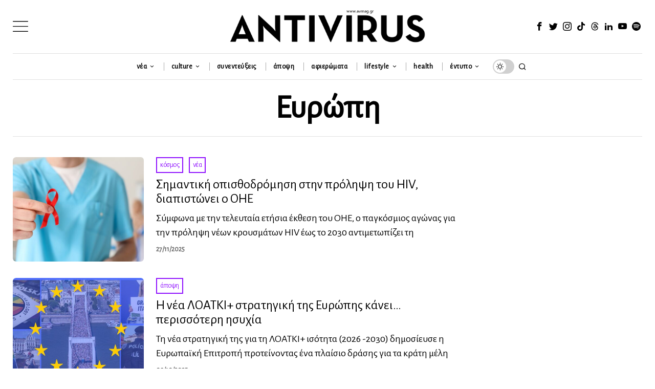

--- FILE ---
content_type: text/html; charset=utf-8
request_url: https://www.google.com/recaptcha/api2/anchor?ar=1&k=6LeONPcUAAAAAC0h6ewPTYhybRcvbjR3KC8A_vWX&co=aHR0cHM6Ly9hdm1hZy5ncjo0NDM.&hl=en&v=PoyoqOPhxBO7pBk68S4YbpHZ&size=invisible&anchor-ms=20000&execute-ms=30000&cb=ut5q1x74dlof
body_size: 48738
content:
<!DOCTYPE HTML><html dir="ltr" lang="en"><head><meta http-equiv="Content-Type" content="text/html; charset=UTF-8">
<meta http-equiv="X-UA-Compatible" content="IE=edge">
<title>reCAPTCHA</title>
<style type="text/css">
/* cyrillic-ext */
@font-face {
  font-family: 'Roboto';
  font-style: normal;
  font-weight: 400;
  font-stretch: 100%;
  src: url(//fonts.gstatic.com/s/roboto/v48/KFO7CnqEu92Fr1ME7kSn66aGLdTylUAMa3GUBHMdazTgWw.woff2) format('woff2');
  unicode-range: U+0460-052F, U+1C80-1C8A, U+20B4, U+2DE0-2DFF, U+A640-A69F, U+FE2E-FE2F;
}
/* cyrillic */
@font-face {
  font-family: 'Roboto';
  font-style: normal;
  font-weight: 400;
  font-stretch: 100%;
  src: url(//fonts.gstatic.com/s/roboto/v48/KFO7CnqEu92Fr1ME7kSn66aGLdTylUAMa3iUBHMdazTgWw.woff2) format('woff2');
  unicode-range: U+0301, U+0400-045F, U+0490-0491, U+04B0-04B1, U+2116;
}
/* greek-ext */
@font-face {
  font-family: 'Roboto';
  font-style: normal;
  font-weight: 400;
  font-stretch: 100%;
  src: url(//fonts.gstatic.com/s/roboto/v48/KFO7CnqEu92Fr1ME7kSn66aGLdTylUAMa3CUBHMdazTgWw.woff2) format('woff2');
  unicode-range: U+1F00-1FFF;
}
/* greek */
@font-face {
  font-family: 'Roboto';
  font-style: normal;
  font-weight: 400;
  font-stretch: 100%;
  src: url(//fonts.gstatic.com/s/roboto/v48/KFO7CnqEu92Fr1ME7kSn66aGLdTylUAMa3-UBHMdazTgWw.woff2) format('woff2');
  unicode-range: U+0370-0377, U+037A-037F, U+0384-038A, U+038C, U+038E-03A1, U+03A3-03FF;
}
/* math */
@font-face {
  font-family: 'Roboto';
  font-style: normal;
  font-weight: 400;
  font-stretch: 100%;
  src: url(//fonts.gstatic.com/s/roboto/v48/KFO7CnqEu92Fr1ME7kSn66aGLdTylUAMawCUBHMdazTgWw.woff2) format('woff2');
  unicode-range: U+0302-0303, U+0305, U+0307-0308, U+0310, U+0312, U+0315, U+031A, U+0326-0327, U+032C, U+032F-0330, U+0332-0333, U+0338, U+033A, U+0346, U+034D, U+0391-03A1, U+03A3-03A9, U+03B1-03C9, U+03D1, U+03D5-03D6, U+03F0-03F1, U+03F4-03F5, U+2016-2017, U+2034-2038, U+203C, U+2040, U+2043, U+2047, U+2050, U+2057, U+205F, U+2070-2071, U+2074-208E, U+2090-209C, U+20D0-20DC, U+20E1, U+20E5-20EF, U+2100-2112, U+2114-2115, U+2117-2121, U+2123-214F, U+2190, U+2192, U+2194-21AE, U+21B0-21E5, U+21F1-21F2, U+21F4-2211, U+2213-2214, U+2216-22FF, U+2308-230B, U+2310, U+2319, U+231C-2321, U+2336-237A, U+237C, U+2395, U+239B-23B7, U+23D0, U+23DC-23E1, U+2474-2475, U+25AF, U+25B3, U+25B7, U+25BD, U+25C1, U+25CA, U+25CC, U+25FB, U+266D-266F, U+27C0-27FF, U+2900-2AFF, U+2B0E-2B11, U+2B30-2B4C, U+2BFE, U+3030, U+FF5B, U+FF5D, U+1D400-1D7FF, U+1EE00-1EEFF;
}
/* symbols */
@font-face {
  font-family: 'Roboto';
  font-style: normal;
  font-weight: 400;
  font-stretch: 100%;
  src: url(//fonts.gstatic.com/s/roboto/v48/KFO7CnqEu92Fr1ME7kSn66aGLdTylUAMaxKUBHMdazTgWw.woff2) format('woff2');
  unicode-range: U+0001-000C, U+000E-001F, U+007F-009F, U+20DD-20E0, U+20E2-20E4, U+2150-218F, U+2190, U+2192, U+2194-2199, U+21AF, U+21E6-21F0, U+21F3, U+2218-2219, U+2299, U+22C4-22C6, U+2300-243F, U+2440-244A, U+2460-24FF, U+25A0-27BF, U+2800-28FF, U+2921-2922, U+2981, U+29BF, U+29EB, U+2B00-2BFF, U+4DC0-4DFF, U+FFF9-FFFB, U+10140-1018E, U+10190-1019C, U+101A0, U+101D0-101FD, U+102E0-102FB, U+10E60-10E7E, U+1D2C0-1D2D3, U+1D2E0-1D37F, U+1F000-1F0FF, U+1F100-1F1AD, U+1F1E6-1F1FF, U+1F30D-1F30F, U+1F315, U+1F31C, U+1F31E, U+1F320-1F32C, U+1F336, U+1F378, U+1F37D, U+1F382, U+1F393-1F39F, U+1F3A7-1F3A8, U+1F3AC-1F3AF, U+1F3C2, U+1F3C4-1F3C6, U+1F3CA-1F3CE, U+1F3D4-1F3E0, U+1F3ED, U+1F3F1-1F3F3, U+1F3F5-1F3F7, U+1F408, U+1F415, U+1F41F, U+1F426, U+1F43F, U+1F441-1F442, U+1F444, U+1F446-1F449, U+1F44C-1F44E, U+1F453, U+1F46A, U+1F47D, U+1F4A3, U+1F4B0, U+1F4B3, U+1F4B9, U+1F4BB, U+1F4BF, U+1F4C8-1F4CB, U+1F4D6, U+1F4DA, U+1F4DF, U+1F4E3-1F4E6, U+1F4EA-1F4ED, U+1F4F7, U+1F4F9-1F4FB, U+1F4FD-1F4FE, U+1F503, U+1F507-1F50B, U+1F50D, U+1F512-1F513, U+1F53E-1F54A, U+1F54F-1F5FA, U+1F610, U+1F650-1F67F, U+1F687, U+1F68D, U+1F691, U+1F694, U+1F698, U+1F6AD, U+1F6B2, U+1F6B9-1F6BA, U+1F6BC, U+1F6C6-1F6CF, U+1F6D3-1F6D7, U+1F6E0-1F6EA, U+1F6F0-1F6F3, U+1F6F7-1F6FC, U+1F700-1F7FF, U+1F800-1F80B, U+1F810-1F847, U+1F850-1F859, U+1F860-1F887, U+1F890-1F8AD, U+1F8B0-1F8BB, U+1F8C0-1F8C1, U+1F900-1F90B, U+1F93B, U+1F946, U+1F984, U+1F996, U+1F9E9, U+1FA00-1FA6F, U+1FA70-1FA7C, U+1FA80-1FA89, U+1FA8F-1FAC6, U+1FACE-1FADC, U+1FADF-1FAE9, U+1FAF0-1FAF8, U+1FB00-1FBFF;
}
/* vietnamese */
@font-face {
  font-family: 'Roboto';
  font-style: normal;
  font-weight: 400;
  font-stretch: 100%;
  src: url(//fonts.gstatic.com/s/roboto/v48/KFO7CnqEu92Fr1ME7kSn66aGLdTylUAMa3OUBHMdazTgWw.woff2) format('woff2');
  unicode-range: U+0102-0103, U+0110-0111, U+0128-0129, U+0168-0169, U+01A0-01A1, U+01AF-01B0, U+0300-0301, U+0303-0304, U+0308-0309, U+0323, U+0329, U+1EA0-1EF9, U+20AB;
}
/* latin-ext */
@font-face {
  font-family: 'Roboto';
  font-style: normal;
  font-weight: 400;
  font-stretch: 100%;
  src: url(//fonts.gstatic.com/s/roboto/v48/KFO7CnqEu92Fr1ME7kSn66aGLdTylUAMa3KUBHMdazTgWw.woff2) format('woff2');
  unicode-range: U+0100-02BA, U+02BD-02C5, U+02C7-02CC, U+02CE-02D7, U+02DD-02FF, U+0304, U+0308, U+0329, U+1D00-1DBF, U+1E00-1E9F, U+1EF2-1EFF, U+2020, U+20A0-20AB, U+20AD-20C0, U+2113, U+2C60-2C7F, U+A720-A7FF;
}
/* latin */
@font-face {
  font-family: 'Roboto';
  font-style: normal;
  font-weight: 400;
  font-stretch: 100%;
  src: url(//fonts.gstatic.com/s/roboto/v48/KFO7CnqEu92Fr1ME7kSn66aGLdTylUAMa3yUBHMdazQ.woff2) format('woff2');
  unicode-range: U+0000-00FF, U+0131, U+0152-0153, U+02BB-02BC, U+02C6, U+02DA, U+02DC, U+0304, U+0308, U+0329, U+2000-206F, U+20AC, U+2122, U+2191, U+2193, U+2212, U+2215, U+FEFF, U+FFFD;
}
/* cyrillic-ext */
@font-face {
  font-family: 'Roboto';
  font-style: normal;
  font-weight: 500;
  font-stretch: 100%;
  src: url(//fonts.gstatic.com/s/roboto/v48/KFO7CnqEu92Fr1ME7kSn66aGLdTylUAMa3GUBHMdazTgWw.woff2) format('woff2');
  unicode-range: U+0460-052F, U+1C80-1C8A, U+20B4, U+2DE0-2DFF, U+A640-A69F, U+FE2E-FE2F;
}
/* cyrillic */
@font-face {
  font-family: 'Roboto';
  font-style: normal;
  font-weight: 500;
  font-stretch: 100%;
  src: url(//fonts.gstatic.com/s/roboto/v48/KFO7CnqEu92Fr1ME7kSn66aGLdTylUAMa3iUBHMdazTgWw.woff2) format('woff2');
  unicode-range: U+0301, U+0400-045F, U+0490-0491, U+04B0-04B1, U+2116;
}
/* greek-ext */
@font-face {
  font-family: 'Roboto';
  font-style: normal;
  font-weight: 500;
  font-stretch: 100%;
  src: url(//fonts.gstatic.com/s/roboto/v48/KFO7CnqEu92Fr1ME7kSn66aGLdTylUAMa3CUBHMdazTgWw.woff2) format('woff2');
  unicode-range: U+1F00-1FFF;
}
/* greek */
@font-face {
  font-family: 'Roboto';
  font-style: normal;
  font-weight: 500;
  font-stretch: 100%;
  src: url(//fonts.gstatic.com/s/roboto/v48/KFO7CnqEu92Fr1ME7kSn66aGLdTylUAMa3-UBHMdazTgWw.woff2) format('woff2');
  unicode-range: U+0370-0377, U+037A-037F, U+0384-038A, U+038C, U+038E-03A1, U+03A3-03FF;
}
/* math */
@font-face {
  font-family: 'Roboto';
  font-style: normal;
  font-weight: 500;
  font-stretch: 100%;
  src: url(//fonts.gstatic.com/s/roboto/v48/KFO7CnqEu92Fr1ME7kSn66aGLdTylUAMawCUBHMdazTgWw.woff2) format('woff2');
  unicode-range: U+0302-0303, U+0305, U+0307-0308, U+0310, U+0312, U+0315, U+031A, U+0326-0327, U+032C, U+032F-0330, U+0332-0333, U+0338, U+033A, U+0346, U+034D, U+0391-03A1, U+03A3-03A9, U+03B1-03C9, U+03D1, U+03D5-03D6, U+03F0-03F1, U+03F4-03F5, U+2016-2017, U+2034-2038, U+203C, U+2040, U+2043, U+2047, U+2050, U+2057, U+205F, U+2070-2071, U+2074-208E, U+2090-209C, U+20D0-20DC, U+20E1, U+20E5-20EF, U+2100-2112, U+2114-2115, U+2117-2121, U+2123-214F, U+2190, U+2192, U+2194-21AE, U+21B0-21E5, U+21F1-21F2, U+21F4-2211, U+2213-2214, U+2216-22FF, U+2308-230B, U+2310, U+2319, U+231C-2321, U+2336-237A, U+237C, U+2395, U+239B-23B7, U+23D0, U+23DC-23E1, U+2474-2475, U+25AF, U+25B3, U+25B7, U+25BD, U+25C1, U+25CA, U+25CC, U+25FB, U+266D-266F, U+27C0-27FF, U+2900-2AFF, U+2B0E-2B11, U+2B30-2B4C, U+2BFE, U+3030, U+FF5B, U+FF5D, U+1D400-1D7FF, U+1EE00-1EEFF;
}
/* symbols */
@font-face {
  font-family: 'Roboto';
  font-style: normal;
  font-weight: 500;
  font-stretch: 100%;
  src: url(//fonts.gstatic.com/s/roboto/v48/KFO7CnqEu92Fr1ME7kSn66aGLdTylUAMaxKUBHMdazTgWw.woff2) format('woff2');
  unicode-range: U+0001-000C, U+000E-001F, U+007F-009F, U+20DD-20E0, U+20E2-20E4, U+2150-218F, U+2190, U+2192, U+2194-2199, U+21AF, U+21E6-21F0, U+21F3, U+2218-2219, U+2299, U+22C4-22C6, U+2300-243F, U+2440-244A, U+2460-24FF, U+25A0-27BF, U+2800-28FF, U+2921-2922, U+2981, U+29BF, U+29EB, U+2B00-2BFF, U+4DC0-4DFF, U+FFF9-FFFB, U+10140-1018E, U+10190-1019C, U+101A0, U+101D0-101FD, U+102E0-102FB, U+10E60-10E7E, U+1D2C0-1D2D3, U+1D2E0-1D37F, U+1F000-1F0FF, U+1F100-1F1AD, U+1F1E6-1F1FF, U+1F30D-1F30F, U+1F315, U+1F31C, U+1F31E, U+1F320-1F32C, U+1F336, U+1F378, U+1F37D, U+1F382, U+1F393-1F39F, U+1F3A7-1F3A8, U+1F3AC-1F3AF, U+1F3C2, U+1F3C4-1F3C6, U+1F3CA-1F3CE, U+1F3D4-1F3E0, U+1F3ED, U+1F3F1-1F3F3, U+1F3F5-1F3F7, U+1F408, U+1F415, U+1F41F, U+1F426, U+1F43F, U+1F441-1F442, U+1F444, U+1F446-1F449, U+1F44C-1F44E, U+1F453, U+1F46A, U+1F47D, U+1F4A3, U+1F4B0, U+1F4B3, U+1F4B9, U+1F4BB, U+1F4BF, U+1F4C8-1F4CB, U+1F4D6, U+1F4DA, U+1F4DF, U+1F4E3-1F4E6, U+1F4EA-1F4ED, U+1F4F7, U+1F4F9-1F4FB, U+1F4FD-1F4FE, U+1F503, U+1F507-1F50B, U+1F50D, U+1F512-1F513, U+1F53E-1F54A, U+1F54F-1F5FA, U+1F610, U+1F650-1F67F, U+1F687, U+1F68D, U+1F691, U+1F694, U+1F698, U+1F6AD, U+1F6B2, U+1F6B9-1F6BA, U+1F6BC, U+1F6C6-1F6CF, U+1F6D3-1F6D7, U+1F6E0-1F6EA, U+1F6F0-1F6F3, U+1F6F7-1F6FC, U+1F700-1F7FF, U+1F800-1F80B, U+1F810-1F847, U+1F850-1F859, U+1F860-1F887, U+1F890-1F8AD, U+1F8B0-1F8BB, U+1F8C0-1F8C1, U+1F900-1F90B, U+1F93B, U+1F946, U+1F984, U+1F996, U+1F9E9, U+1FA00-1FA6F, U+1FA70-1FA7C, U+1FA80-1FA89, U+1FA8F-1FAC6, U+1FACE-1FADC, U+1FADF-1FAE9, U+1FAF0-1FAF8, U+1FB00-1FBFF;
}
/* vietnamese */
@font-face {
  font-family: 'Roboto';
  font-style: normal;
  font-weight: 500;
  font-stretch: 100%;
  src: url(//fonts.gstatic.com/s/roboto/v48/KFO7CnqEu92Fr1ME7kSn66aGLdTylUAMa3OUBHMdazTgWw.woff2) format('woff2');
  unicode-range: U+0102-0103, U+0110-0111, U+0128-0129, U+0168-0169, U+01A0-01A1, U+01AF-01B0, U+0300-0301, U+0303-0304, U+0308-0309, U+0323, U+0329, U+1EA0-1EF9, U+20AB;
}
/* latin-ext */
@font-face {
  font-family: 'Roboto';
  font-style: normal;
  font-weight: 500;
  font-stretch: 100%;
  src: url(//fonts.gstatic.com/s/roboto/v48/KFO7CnqEu92Fr1ME7kSn66aGLdTylUAMa3KUBHMdazTgWw.woff2) format('woff2');
  unicode-range: U+0100-02BA, U+02BD-02C5, U+02C7-02CC, U+02CE-02D7, U+02DD-02FF, U+0304, U+0308, U+0329, U+1D00-1DBF, U+1E00-1E9F, U+1EF2-1EFF, U+2020, U+20A0-20AB, U+20AD-20C0, U+2113, U+2C60-2C7F, U+A720-A7FF;
}
/* latin */
@font-face {
  font-family: 'Roboto';
  font-style: normal;
  font-weight: 500;
  font-stretch: 100%;
  src: url(//fonts.gstatic.com/s/roboto/v48/KFO7CnqEu92Fr1ME7kSn66aGLdTylUAMa3yUBHMdazQ.woff2) format('woff2');
  unicode-range: U+0000-00FF, U+0131, U+0152-0153, U+02BB-02BC, U+02C6, U+02DA, U+02DC, U+0304, U+0308, U+0329, U+2000-206F, U+20AC, U+2122, U+2191, U+2193, U+2212, U+2215, U+FEFF, U+FFFD;
}
/* cyrillic-ext */
@font-face {
  font-family: 'Roboto';
  font-style: normal;
  font-weight: 900;
  font-stretch: 100%;
  src: url(//fonts.gstatic.com/s/roboto/v48/KFO7CnqEu92Fr1ME7kSn66aGLdTylUAMa3GUBHMdazTgWw.woff2) format('woff2');
  unicode-range: U+0460-052F, U+1C80-1C8A, U+20B4, U+2DE0-2DFF, U+A640-A69F, U+FE2E-FE2F;
}
/* cyrillic */
@font-face {
  font-family: 'Roboto';
  font-style: normal;
  font-weight: 900;
  font-stretch: 100%;
  src: url(//fonts.gstatic.com/s/roboto/v48/KFO7CnqEu92Fr1ME7kSn66aGLdTylUAMa3iUBHMdazTgWw.woff2) format('woff2');
  unicode-range: U+0301, U+0400-045F, U+0490-0491, U+04B0-04B1, U+2116;
}
/* greek-ext */
@font-face {
  font-family: 'Roboto';
  font-style: normal;
  font-weight: 900;
  font-stretch: 100%;
  src: url(//fonts.gstatic.com/s/roboto/v48/KFO7CnqEu92Fr1ME7kSn66aGLdTylUAMa3CUBHMdazTgWw.woff2) format('woff2');
  unicode-range: U+1F00-1FFF;
}
/* greek */
@font-face {
  font-family: 'Roboto';
  font-style: normal;
  font-weight: 900;
  font-stretch: 100%;
  src: url(//fonts.gstatic.com/s/roboto/v48/KFO7CnqEu92Fr1ME7kSn66aGLdTylUAMa3-UBHMdazTgWw.woff2) format('woff2');
  unicode-range: U+0370-0377, U+037A-037F, U+0384-038A, U+038C, U+038E-03A1, U+03A3-03FF;
}
/* math */
@font-face {
  font-family: 'Roboto';
  font-style: normal;
  font-weight: 900;
  font-stretch: 100%;
  src: url(//fonts.gstatic.com/s/roboto/v48/KFO7CnqEu92Fr1ME7kSn66aGLdTylUAMawCUBHMdazTgWw.woff2) format('woff2');
  unicode-range: U+0302-0303, U+0305, U+0307-0308, U+0310, U+0312, U+0315, U+031A, U+0326-0327, U+032C, U+032F-0330, U+0332-0333, U+0338, U+033A, U+0346, U+034D, U+0391-03A1, U+03A3-03A9, U+03B1-03C9, U+03D1, U+03D5-03D6, U+03F0-03F1, U+03F4-03F5, U+2016-2017, U+2034-2038, U+203C, U+2040, U+2043, U+2047, U+2050, U+2057, U+205F, U+2070-2071, U+2074-208E, U+2090-209C, U+20D0-20DC, U+20E1, U+20E5-20EF, U+2100-2112, U+2114-2115, U+2117-2121, U+2123-214F, U+2190, U+2192, U+2194-21AE, U+21B0-21E5, U+21F1-21F2, U+21F4-2211, U+2213-2214, U+2216-22FF, U+2308-230B, U+2310, U+2319, U+231C-2321, U+2336-237A, U+237C, U+2395, U+239B-23B7, U+23D0, U+23DC-23E1, U+2474-2475, U+25AF, U+25B3, U+25B7, U+25BD, U+25C1, U+25CA, U+25CC, U+25FB, U+266D-266F, U+27C0-27FF, U+2900-2AFF, U+2B0E-2B11, U+2B30-2B4C, U+2BFE, U+3030, U+FF5B, U+FF5D, U+1D400-1D7FF, U+1EE00-1EEFF;
}
/* symbols */
@font-face {
  font-family: 'Roboto';
  font-style: normal;
  font-weight: 900;
  font-stretch: 100%;
  src: url(//fonts.gstatic.com/s/roboto/v48/KFO7CnqEu92Fr1ME7kSn66aGLdTylUAMaxKUBHMdazTgWw.woff2) format('woff2');
  unicode-range: U+0001-000C, U+000E-001F, U+007F-009F, U+20DD-20E0, U+20E2-20E4, U+2150-218F, U+2190, U+2192, U+2194-2199, U+21AF, U+21E6-21F0, U+21F3, U+2218-2219, U+2299, U+22C4-22C6, U+2300-243F, U+2440-244A, U+2460-24FF, U+25A0-27BF, U+2800-28FF, U+2921-2922, U+2981, U+29BF, U+29EB, U+2B00-2BFF, U+4DC0-4DFF, U+FFF9-FFFB, U+10140-1018E, U+10190-1019C, U+101A0, U+101D0-101FD, U+102E0-102FB, U+10E60-10E7E, U+1D2C0-1D2D3, U+1D2E0-1D37F, U+1F000-1F0FF, U+1F100-1F1AD, U+1F1E6-1F1FF, U+1F30D-1F30F, U+1F315, U+1F31C, U+1F31E, U+1F320-1F32C, U+1F336, U+1F378, U+1F37D, U+1F382, U+1F393-1F39F, U+1F3A7-1F3A8, U+1F3AC-1F3AF, U+1F3C2, U+1F3C4-1F3C6, U+1F3CA-1F3CE, U+1F3D4-1F3E0, U+1F3ED, U+1F3F1-1F3F3, U+1F3F5-1F3F7, U+1F408, U+1F415, U+1F41F, U+1F426, U+1F43F, U+1F441-1F442, U+1F444, U+1F446-1F449, U+1F44C-1F44E, U+1F453, U+1F46A, U+1F47D, U+1F4A3, U+1F4B0, U+1F4B3, U+1F4B9, U+1F4BB, U+1F4BF, U+1F4C8-1F4CB, U+1F4D6, U+1F4DA, U+1F4DF, U+1F4E3-1F4E6, U+1F4EA-1F4ED, U+1F4F7, U+1F4F9-1F4FB, U+1F4FD-1F4FE, U+1F503, U+1F507-1F50B, U+1F50D, U+1F512-1F513, U+1F53E-1F54A, U+1F54F-1F5FA, U+1F610, U+1F650-1F67F, U+1F687, U+1F68D, U+1F691, U+1F694, U+1F698, U+1F6AD, U+1F6B2, U+1F6B9-1F6BA, U+1F6BC, U+1F6C6-1F6CF, U+1F6D3-1F6D7, U+1F6E0-1F6EA, U+1F6F0-1F6F3, U+1F6F7-1F6FC, U+1F700-1F7FF, U+1F800-1F80B, U+1F810-1F847, U+1F850-1F859, U+1F860-1F887, U+1F890-1F8AD, U+1F8B0-1F8BB, U+1F8C0-1F8C1, U+1F900-1F90B, U+1F93B, U+1F946, U+1F984, U+1F996, U+1F9E9, U+1FA00-1FA6F, U+1FA70-1FA7C, U+1FA80-1FA89, U+1FA8F-1FAC6, U+1FACE-1FADC, U+1FADF-1FAE9, U+1FAF0-1FAF8, U+1FB00-1FBFF;
}
/* vietnamese */
@font-face {
  font-family: 'Roboto';
  font-style: normal;
  font-weight: 900;
  font-stretch: 100%;
  src: url(//fonts.gstatic.com/s/roboto/v48/KFO7CnqEu92Fr1ME7kSn66aGLdTylUAMa3OUBHMdazTgWw.woff2) format('woff2');
  unicode-range: U+0102-0103, U+0110-0111, U+0128-0129, U+0168-0169, U+01A0-01A1, U+01AF-01B0, U+0300-0301, U+0303-0304, U+0308-0309, U+0323, U+0329, U+1EA0-1EF9, U+20AB;
}
/* latin-ext */
@font-face {
  font-family: 'Roboto';
  font-style: normal;
  font-weight: 900;
  font-stretch: 100%;
  src: url(//fonts.gstatic.com/s/roboto/v48/KFO7CnqEu92Fr1ME7kSn66aGLdTylUAMa3KUBHMdazTgWw.woff2) format('woff2');
  unicode-range: U+0100-02BA, U+02BD-02C5, U+02C7-02CC, U+02CE-02D7, U+02DD-02FF, U+0304, U+0308, U+0329, U+1D00-1DBF, U+1E00-1E9F, U+1EF2-1EFF, U+2020, U+20A0-20AB, U+20AD-20C0, U+2113, U+2C60-2C7F, U+A720-A7FF;
}
/* latin */
@font-face {
  font-family: 'Roboto';
  font-style: normal;
  font-weight: 900;
  font-stretch: 100%;
  src: url(//fonts.gstatic.com/s/roboto/v48/KFO7CnqEu92Fr1ME7kSn66aGLdTylUAMa3yUBHMdazQ.woff2) format('woff2');
  unicode-range: U+0000-00FF, U+0131, U+0152-0153, U+02BB-02BC, U+02C6, U+02DA, U+02DC, U+0304, U+0308, U+0329, U+2000-206F, U+20AC, U+2122, U+2191, U+2193, U+2212, U+2215, U+FEFF, U+FFFD;
}

</style>
<link rel="stylesheet" type="text/css" href="https://www.gstatic.com/recaptcha/releases/PoyoqOPhxBO7pBk68S4YbpHZ/styles__ltr.css">
<script nonce="l_ZYf5j6LFAiRTNHXnXt1g" type="text/javascript">window['__recaptcha_api'] = 'https://www.google.com/recaptcha/api2/';</script>
<script type="text/javascript" src="https://www.gstatic.com/recaptcha/releases/PoyoqOPhxBO7pBk68S4YbpHZ/recaptcha__en.js" nonce="l_ZYf5j6LFAiRTNHXnXt1g">
      
    </script></head>
<body><div id="rc-anchor-alert" class="rc-anchor-alert"></div>
<input type="hidden" id="recaptcha-token" value="[base64]">
<script type="text/javascript" nonce="l_ZYf5j6LFAiRTNHXnXt1g">
      recaptcha.anchor.Main.init("[\x22ainput\x22,[\x22bgdata\x22,\x22\x22,\[base64]/[base64]/[base64]/[base64]/[base64]/[base64]/KGcoTywyNTMsTy5PKSxVRyhPLEMpKTpnKE8sMjUzLEMpLE8pKSxsKSksTykpfSxieT1mdW5jdGlvbihDLE8sdSxsKXtmb3IobD0odT1SKEMpLDApO08+MDtPLS0pbD1sPDw4fFooQyk7ZyhDLHUsbCl9LFVHPWZ1bmN0aW9uKEMsTyl7Qy5pLmxlbmd0aD4xMDQ/[base64]/[base64]/[base64]/[base64]/[base64]/[base64]/[base64]\\u003d\x22,\[base64]\x22,\x22woxew5haw5RGw7LDsMK4fMKUcMKewrdHfj90S8O2dkgowqMOHlAJwrwtwrJkci0ABQl7wqXDtgTDkWjDq8OjwqIgw4nCkx7DmsOtdGvDpU5iwqzCvjVbcS3DizZZw7jDtlAWwpfCtcOWw5vDow/CrQjCm3R7TAQ4w7TCuyYTwqfCn8O/worDuk8+wq8IFRXCgw5CwqfDucOSLjHCn8OIchPCjzzCosOow7TCmsKuwrLDscOjRnDCiMKTBjUkK8KgwrTDlwcoXXouQ8KVD8KcRmHChl7CgsOPcwPCoMKzPcO0a8KWwrJaLMOlaMO6BSF6L8KWwrBEdErDocOydsOEC8O1Y3nDh8OYw7jChcOAPF/DkTNDw7MTw7PDkcKKw4JPwqhGw4nCk8Okwoc7w7ovw4Uvw7LCi8K7woXDnQLCtsOpPzPDglrCoBTDmDXCjsOOG8OkAcOCw6zCpMKAbxjCvsO4w7ALVH/ChcOKXsKXJ8OQX8OsYHPCjRbDuw/[base64]/CmsObwq45wodFwpnCjQ82F34uPMKfwrNew4tPwo89wrDCv8OhMMKaK8O2UEJia1gAwrhXEcKzAsOhUsOHw5UNw6cww73ClThLXsOHw4DDmMOpwro/[base64]/CqcK7w4x9wrsHKsKvB3fCmsKRw5/Cp8Owwq4FOsK/[base64]/w6TCmMOiFHHCoMK9w4pvwo5/w4fCkcKuNF9JJ8ONDcKmKWvDqyXDh8KkwqQhwqV7wpLCi2A6YE/Cv8K0wqrDncKEw7vCoQEyBEg5w4s3w6LCsHlvA3fChWfDs8O4w4TDjj7Ck8KwUEvCusKYaCrDocO4w48tVsO/[base64]/DpMKUWjrDqMKNUWZZw4XCgWlJwpsJdht2wpnDtcOhw5LDv8KBJ8Kmwr7Cj8OTT8OmSMKzEsOJw6wURMOTBMKnOcKhNknCi1rCtznClsOmNQTCqMKTe0vDq8OaFMKNFcKFFMOhw4DDiTbDqMKwwooVFcKrVcOfAhoLeMOhwoPCi8K/w6VGwrrDtz/CgcOAMDTCgMKleUR6w5LDhMKAwqxEwprCkjbCtMOQw6UYwpjCucKiPcK7w5k6XmJRFFfDgMKLRsKKwqzCjyvDm8KCw7/DoMKxwqbDmHYsBi/DiQDCs3IaNytjwq9pdMKCEwdMw5fCtw7DnFTCmsKyBcK+wqEbUMOfwpDCuFvDpSkLw5fCqcKiJGwIwpPCn0JsYMKzC3fDnMO/NsONwoEkwr86woI/w6LDnjnCn8KRwrQiwpTCqcKaw5BYWTHCmGLCgcOFw5htw5XCtmnCh8OxwpfCpgR9YMKXwqxfw7wNwqBQfQDDiG1sKAjCq8OZwrzChXZ9w7sEw7o2w7bCpcOfSsOKYUPDpMKpw6rDs8OUeMOceT/[base64]/[base64]/wpQMLhHCvcKIwqrCmUzDrMOvwrUqTcKQKsKZaRApwqbCtinCjcKfSSZUTi0yeATCvxsob3kNw5wBczIRdcKKwpQlwoDDhcKPw4TClcOPXjlxw4zDgcOUMRRgw4/[base64]/DrsK3EBUdczsJw7AxZsOkw7zDvhVkw7bCrRkiQBHDpsO4w5LCmsO5wqA6wo/[base64]/DqsKgw5MBw73Doi3DoXxyJcKfw5/[base64]/CgHNAwrgBw5gTwqTCsQpVSV3DgMKQwrwpwo7CosOyw5FFEFZ5wq/CpMOlw47DlsOHw7oRAsOUw4zDi8K+EMOLdsOYVjldHsKZw5XCqBRdw6bDuGVuw75qw7HCsD9SSsOaWMK6fsKUf8Orw6EWOcKBLwfDisOGMsKTw5lWcG7DmsKew7zDpD3DiV5XRHlhCHkDwp/DvUbDhz3DnMOGBXLDgyzDs1zCph3Cu8KEwqNSw5oYcBsFwqjCmg4Gw4XDscO7w5zDmF8zw5rDnFoVdkN6w4tzQMKIwrfCn2rDhUHDocOgw60gwo9uQMOXw4LClzs4w4xFJkEmwpsZKCBgWB1TwpZxFsK8T8KeG1stRsKxRgDCt1/CrH3DiMO1woHCrsKhwpVWwps1MsOYdcOpWQgBwoJ0wottNgzDjsOYKH5TwpzDjkHCkA3CgQfCngrDoMKDw6NRwrZPw5JxaT/CiGfDiTvDlMOqbDk/RMOvG0ksU03DnWksDwDCsmRdLcKuwoFXJjwUahbDncKBOmIhwqLDpyLDmcKvw7w/[base64]/w7TCoW02KMKbwpVJD8OiwqElVFpCw6zDq8KHFcKXwqjCjcKmPcKoPC7DiMOUwrpRwpjDoMKKwqTDrMO/Y8O8C0EZw6QIQcKsSMOKVSstwrULOy/Dm0soNXlhw7XCssK5wqdnwoLCiMKhYD3DtznCvsKJSsOAw5TCpDfCj8K7EsOQHsOybFpBw4h9asKRBMORHsK9w5rDhCvCpsKxw4g3P8OEIV7DsGR7woQfasObPTpjT8ObwqZzVFrCuUTDvlHChF7Cg0l6wogJwp/DokLCljcQwp5yw4fCvw7Dv8O+CFzCgl3ClcO0wrTDuMKzDmvDl8K/w4YiwoDDgMKaw5TDqGdZNzYEw7BMw74gMAzCkwAlw4HCh8OKPB4sKMKfwoDCjnUnwrRhVcOswpcRZVnCsXHDpMOJS8KSTBcjPMKywo0Kwq/CsABPKnAcADpDwovDplAgw5QzwokbGG/[base64]/[base64]/CnMKjOMK6woXCt8K4wqh4XsKyw4LCgzDDhl/DvQnDpRjCusOBCcKCwpjDoMKdwr/DpsO5w73Drk/[base64]/[base64]/Cix48alwGJ8KBXcO5wr/DrnxYcAPCj8OlFsOfTUBlLihzw6zCoFUMFX9fw6vDgcO5w7RdwovDlHwiZQYqw7DDvAhCwrzDscOWw5kHw6olA37Cr8OqfsOIw6E6H8Ksw4d2bQTDjMOsVMOuacOsTRfCsknCjFvCsn7DpcKoWcK6dsODU0fCpA3CuyjDi8KZw4jCnsKVw5xDTMO/[base64]/DksOawoUIw6AWZsKjw7bCkUHDlsOrw4/DgMOmWgPDtcOIw5DDsjDDrMK2TGjCklIcw5bCusOhwrAVOsODw4rCo2dbw7FVw6HCt8OCasOiAD/CksOcVkvDvV87wqnCphY/wqF1w5ktV2jCgE5uw45OwodswoUtwr9jwqVcIXXDkXTCosKLw6rCkcKjw7tYw4xLwoATwr3Co8OLXhAfw6dhw50/w7TDkQPDkMOVUcK9AWTCrmNpXsOjVmlaTsK0wqDDkS/CtycLw4hAwq/DtcKOwp12QcKDw6gqw7FHCRkKw441G30aw4XDswfDhMOaOMOyMcORA2UZTy5Iw5LCm8KywqU/RMOqw6hiw5JTw7XCisOhOhEwFmbCmcOgw5/Cr1jCssO1Y8KSCsOIdQTCt8K5T8OUG8KZZQnDlggLeFDCssOmLcK7wqnDvsOhNsOUw6AWw6gQwpTCnR11bV7CujPCmi8WFMOmacOQWcOcB8Kuc8KWwrUxw43DrQPCuMOrbcOQwpbCmHXCqcOAw5wdfEYXwpkxwpzCqQzCrwzChRk2T8KQEcO9w6RlKcK/w5BiEkjDlSlKwrHDrQ/[base64]/wrjDp8O7w6LDrMKQwrlpw6TCjFTDqU7CnsKVwqvDosOfwpfCqMO0w5DCtcKdWUIBBsKDw7RDwqwcZULCoEXCvcK2wrnDhcOLMsK7w5nCocOeBAgJchVsdMKPUsOcw7LDgGPDjjUKwpPCh8K/w6PDgWbDkQ/DgxfCpCDDvztQw5hbwqMvw7IOwq/[base64]/DjcO6woXCmDnDnsO+w7x8wpnCqm3Ch0dHDMOQwqfDuBtVC0PCo0E7NsKIOcKuB8OFSkzDvkxDw7HCrMO9FBXCjGssXcOCJ8KZwrlDTHzDuB5EwrXCiDNZwpvDlT8YSsKfUcOhGnvCtMO1wqXDsD3DmXB2M8Oyw5nDr8OCAyrCk8OOIMOewrINeF/DlV0Hw6bDlFkhw6RSwq1/woHCucKmwqfCqBcPwr/DrTkrBcKOBCM8ccOhK2BJwqE+w4cWLwXDlnrCrcOMw7Naw7vDvMOPw5IJwqthwq9ew7/CksKLdsOmR15cVX7DjsKPwowrwqLCj8KgwqgnDDpBU20Yw65QWsO+w40uJMK/YTZiwqrCncOKw7vDkGRVwqdcwpzCqhzDnARnMMKGw4XCjcKnw616bTPDrDbCg8KCwpJGw7k9wq9Qw5g3wpF2JSvCoz8GJD0DbcKNaH/[base64]/w4zDqCjCmScYw60+XsKAaBbDqcKEw7zCnsOSHcK3BENVwqcnw58Bw4FOw4JdQ8KTVF4pDW1iZsOmSHrCssKQwrdIwpvCsFN/w7wtw7pQwrd0CzBvNBwSEcO3YlLCvXTDpMOYanp3w7LDocO6w4sQwovDrU8JYSY2w63Cs8KkGsOmHsKIw6xBa23Cvw/Cvk5vw7ZaPMKIw5zDmsObMcKfbnnDksOOa8OgCMK8GWTCn8O/w6jCpy3DqylLwpQQRsKmwoUQw4PCuMOFNBjCrsOOwp8RNz5Hw78SO09Cw4w4Y8OZwpjChsOqS2VoNibDm8KRwpvDr27CsMOzDsKJKm3DkMO5B1LCkC5QNwlvQcKRwp/DmcKpwpbDnhkBM8KPHlDDk0UQwpFzwpfCucK8KQ1ZFMKbPcO0WjHDhQ3Dp8O6B2ZuaX0ZwpbDsmzDk3vClDrDkcORHcK5IMKowpXCr8O2PT1GwpnCl8OdNRp3wqHDosOYwpnDucOCVsKjR0YSwr9Vwp86wo/[base64]/[base64]/DvT/Coj8AQcKlw7NQQMOZQ1x+w55Mf8O9esKUesOcVno0wp52w7XDtsO5wprDiMOjwqplwo7DrMKRWsOeScOPDVnCsXvDgk3CinMFwqDCi8OewosjwqXCpcOABMOLwq5sw6PCrMK/w7/DsMKVwpnDg3rCtnfCgz0cd8OALsOJLzhOwqpQwppPw77Dv8KeLn/DrHFOHMKJPCPDlQIoJsOtwofCjMOJwpvCicKZJ0TDosKZw6Eiw4/Dm07DtWxrwp/[base64]/[base64]/Y8ODw6nCuCDCvMK+S8ORT8OcwqFMwpBhPRkiw7vCnXfCmMKBLMKRw4Uuw4JVOcOzwrs6wpzDtyN6Gh0RSEIaw411J8OowpQ3wrPDvsKpw7I5w7HCpWLCssKhwq/DsxbDrjEzw4kiAEHDj3sfwrbDglfDnwnCssOBw5/CkcKCVsOHwoBlwrtvRFFPaktow7daw5vDuFHDo8OLwqjCnMOgwqjDu8K3e3F+SjkWCWF9K0/DscKjwqIFw6R7P8KdZcOkw5PCvcOFRcKgwqHCtyorQMOmUnbCj2h/[base64]/[base64]/CisORw4fCiMKDw7BCKcOfZMKTwqrDqTbCh8KzwrclPBcIQ2PCn8KYYXEBFcKAW0nClcOCwr/DsAAqw5DDhmjCi1zCh0ZMIMKXworCq3RqwpLCqC1CwqzDokbCl8KWDEI6wojChcKtw4jDuHbCmcOmFMO+JwIXPBJybMOgwo7DoE0BQzTDksO+wqjDqcKGT8Oaw714QyXCscKYSz4YwrzCn8OQw6lSwqEow63ChsO/[base64]/[base64]/[base64]/[base64]/[base64]/ChwXCmsO+w7bCu8KOwqoMQsKCScKiIcOIw7nCp14xw4FAwqrCqX0OSMKHbcKQczfCvkASNsKGwqzDq8O1EA5YEFnCjG/DsX7CoUoVNMOwbMKjX0HChFHDixjCnFDDuMOpJMOcwpXCscOTw7V3Mh7DvMOEA8OTwpHDoMOsHsKtFjFXQBPDqMOJLcKsWQknwq97w4/CsGkWw7XDpcOtwrgEw792ZHk0BV5RwqNtwpvCgVkwB8Kdw7TCpnwzBVnDpXMOH8OQdsOWdTPDjMOYwptMBsKIIidGw687w5nDn8O/[base64]/dULDv1jCgFDCl8OGw4HDocKaGcO1I3RNwozDoAQrFMKWwrTCk0EyHW3ChiJKwqZuVcK9HTzDu8O2C8KhUB9iZVZALcOaLC3CkcOTwrciH3gBwp/CoGtbwrjDqcKKQQIJPiZWwpBnwrDDicKew4LCrAzCqMOZNsOAw4jCpjPCjy3DnzlHM8Kobh/Cn8KDMcOFwosIwrXChSTCtcKAwp1gwqdfwqDCnWphRcKkL3gqwqkMw4oewr/CvRUkdMK/w7lNwrDChMO2w5rCjx0iNmjCg8K2wqs7w4vDlBQ6QMKlBsOew4NVw7xbUiDCvMK6w7XDqRoYw4fDg01qw6DClhB7wr3Dj2sKwq9lMG/Dr1zDpcKPwrzChcKZwrFRw7TCh8KESm3DtcKSKcKcwpVgwrokw6/[base64]/DvG/[base64]/DnRlaw43CoMOXGcKewoc1dMKVwpt9w6Abw7fDkcOAw4lAZsOHw6fCg8Klw7YqwqXCocK8wp7Cin/Cji4cDRHDhUV7AT5HOMKdVMOqw403wpBUw5nDjDokw6UtwpjDilnChcKQw6XDrsOVCsK0w61ewqc/KmpFQsKjw5odw5nDusOEwrHCiG/Dr8O4CGcJTcKDIDsZBz0Wa0fDqzYsw7vCm0ZXAsKpF8Oewp7Ci1/DrDEzwoUxEsOlVjctwrtyGQXDjcKXw6s0wqQGYwfDl0xQLMKQw5FdX8O8LEDCmsKewq3DkiLDpcKfwpF4w7lOfsO2c8K/w4TDrMKofx3Cg8Odw6PCosOkDQzCqH/DuC16wp4xwqnChcO7NETDlTDCvMOoKC/CnsO7wqFxFcOLw5QLw4ADGDQheMKTJXzCr8O/w6wLw5DCqMKVw5kxAwPDhUzCvhZVw7wdwrVaFgwhw7lyfzbDuScCw6DChsK1XQxwwqx3w4wmwrbDmTLCpATCocOow7PCicKmDgNuZcK/w7PDpw3DoQg2A8OcO8OBw4YRQsOPwprCksKGwprDrcO0VC9YajvDqUfCrsOawo3CgREww6LCqMOYJ1PCr8KNV8OYGcOQwrnDsRzCqjtJa3DDrE8xwpLCkgBKV8KMGcKMRHnCnkHCqGk2FMO/[base64]/Dm8KXwqVRw6bCjCPDmcKfSRAneU3DgcONDzMdwqfDijTCssO6w6RCNVQMwpQZEsO/[base64]/fsKKG1LDljPClcKDdxFxw7R8ZFDDtEYswrnCtSDCrUtdw4Rhw6nCs3I3LsK5W8K7wpZ0wp44wohvwr7Du8K0w7XChhTDjcKuczPDoMKRScK/axDDnwEfw4gYH8KNwr3Cu8Kyw6FNwrt6wqgKXTbDoEvCnikowpLCnsOHMsK/LkEAw4kAwqbCq8K0w7PCisKNw4rCpsKaw5xew4s6GwspwrkvaMOPw4fDtw45HRwRKMO5wrXDhsOWbUDDsmPDpwxnAcK5w6zDj8KlwrDCoVsTwoHCqMODbMOmwqMFNjzCm8O+XDYaw7PDsE3DvDlMwppcA2JvYUvDvWHCr8KMByvDkMK7wrgGccOYw73DrcO/[base64]/CscO7wpvDqMK6wqbDisOEN8KCVcKYwrTCm8ODwpnCtcK9LcOAwoc7wqlsXMO5wrDCsMOUw6XDi8Kbw77CkTBjwo7CnWVPWA7CinLCpClQwozCs8ObecOAwpPDuMKZw7oXf3jDkC7ClcKVw7DChg0Sw6M/[base64]/[base64]/wpHDqsK8w4TCmsKLw4NfcFUHLkMKPTbDqcOtRWxtw5DCgiXCi2UmwqsfwqUew5bDtMKtwpQ5w5rDhMOgwoTDik3Dqx/DhB53woVYLkXCmMOGwpLClMKzw4bDnsOxUsKgcMOWw4zCvELCscOPwp5Mwq/Cv3JTw5HDlMKQGHwmwoHCpCDDkyvChcOxwoPCl3kJwoMKwqPCjcO1FcKWdcO3IGVIHyNEUMOFwq5Dw4cnVBMsaMOxcHdVe0LDkGIsCsObABp9AMKWdCjCulbCuSMww5ROwonClsO/w60awozCqTgnbDtUwpPCgsOGw6zCpWbDuBHDisO0wqVFwrnCuCxbw7vDvy/[base64]/bcKBw6jDlWfDhMOVwrTDnlIlw5/CqMKoIsKNZ8OjckFdKsKEbDtJCCjDoWVuwrFJIgB1VcOVw4/CnSnDlELDisONWcOVXsOAwpLClsKUwofCpAcOw5ZUw5MnZmELwrTDicKpIQwZCMOTwoh7TMKpw4nCgQvDhcO5TsKrK8K3XMKdCsOHw6Zuw6F2wpAawr1Yw64dLznDmCnCllhpw4UPw7cMDA/ClcKxwpzCjsOwO0/DoA/Dl8KZw6/CvBlIw7HCm8KhNcKXGcOFwrPDtGYWwofCv1TDgMOCwoDCoMKBBMKnHFoAw7bCoVZlwq4WwqlQFWxFcX/Dq8O4wqlPaWhVw6XCv1HDlDzDiRU2LFIaMABSwr9pw4nCh8KIwoPCkMKGdsO7w4UAwp4BwqNCwpDDjcOEworDp8K0LMOTAjg6ADEIecOiw6t5wqYiwq0swpTCjRwAO1RTaMKFXcKoVVDCoMOSVUhBwqLCtMOhwq3ChU7Du2vCtcOvwpTCmcKqw40/wpXDisORw47CgBZpMcONwo3DlsKlw4AIOcOvw4HCvcO+wpI/IMOIBS/CtQ9hw77CucOhMxvDri1Bwr5IeicdQWXCi8OpcywLw7p7wrckchB3ZUEOw5vCtsKEwqRwwox7DWscI8KhIxFBacKuwp/CicK0R8O3ecOvw5rCpcKtAsOuNMKbw6Afwp4/wobCoMKJw6oswpNgw4bDlMKTN8KKQMKfVy/ClMKdw7RxEHDChMO1M3/DiTnDrV3Ch3M+cDfCoS/Dgm0NCUt2UsO/ZMOaw65bOmjClVtDFsOgfzhGwr5Ew4PDnMKdAcKxwpnCrcKHw7Bcw6dbOsKSGXLDsMOCb8Knw5vDhjTCqsO7wqVgB8OyFjLCn8OvPURPEMOiwrjDnQPDnsO5O0EjwrnDgEPCncOtwo/DqsOdfg7Di8KNwr7Ch3vCo1QZw6fDsMKZwoURw50ywpjDucKnwp7DmVnDnMOXwqXDlmtxwrJEwqIbw6nCsMOccMKxw593OsOKfMOpSRHCqsOPwqEvw7fCowXCqgxmRk/CmDYLwrzDqk4zSyPDgibCl8ONG8ONw5UKPxfDt8K2HFALw5bDvcOcw7rCssKVbsOOwqAfL0HDrcKOd2FswqnCplDCrcOgw4LDs0rClGTCp8O0FxFKFcOKw7RbI2LDm8KIwoh9BE7CuMKdaMKuPB4pG8K/bh4qFcK7NcOYOE8EXMKQw6HDl8KuFMK6cgUGw7/[base64]/CrcOYFlwTw4oNGRJPfMKNwqzCo1NMMsOJw6/CtcK5wqLDtCXCisOnw5PDpMKNeMOKwrnCrsOGEsKuwo/DqMOhw7wdScOjwpgUw53CkyJ6w61fwp4JwqYHajPDrDN1w7k8RMOhTsKcdsKPw6g8NsKvX8Kzw7TCisOJWsKbw7jCtBAXKQzCgEzDqADCpcKawplRwpkowqYvFcK8wolCw4J+NkLCl8OdwrLCpcOgw4fDo8OGwqvCmkvCgcKqw6l/w6wwwq/Dp0zCrWrDlAoATcOWw7ZywqrDvkjDvHDCsTcxA27Du2jDi2Anw70HZ0DCksKkw63DusKiwqBxGMK9DsOyLcKAbsKDwoplw7sjEMKIw4I/woTCrWcOIcKeb8OuHsO2FBHCi8OvEjXCpsO0w53Cq1fDuVYiV8Kzw4nCmxMMdAVwwrnCrMOVwoE8w405wrLCmRwXw6zDkcOOwoQnNlHDlsKEDUMuE1PDg8K9w40Pw4tdD8KLEUTCtFMkZ8K/w6DDqWVQEmUUw4bCuhNUwosNw57CvmvDmGhIOcKYCV/Cg8KrwpUzPXzDoCnCrW1Cw7vDksOJUsOVw4gkw73CvsO5CWwTGcORw67ClcKkb8OORRPDv3AWf8Ktw4DCliNhw7B2wrgYX2DDjMOBBBTDol9fWsOrw5kNdEzDqE/DvMOmwoTClVfCssOxw49mwr3CmxEwAWEkGlRrw74+w6jChxXClgTDtRFfw7JnIDYKJjrDqsO6L8O5w6YjJz15Pj3DnMK5G2FgeU43asOEVsKSCCt5WAfDssOFUsK6LUBnUStWRA47wrLDmxFODsK1wp7CrCnCgQNRw4IAwqsxElInw6HCgkPCig7DkMK/w4oew4oKZcOow7crwqTCgsKsOgrDtcOySMKFPMKxw7TCucOQw43ChCHDtDIJUCjCjycnOGTCucONwo4ywpTDnsK0wpDDmSglwpQQKnDDhD8Fwr/[base64]/ClMK8wrvCqsKDfD/[base64]/Dqz5Yw4BHLXcGZ8OQPcOzw4jCksONRnHDtsKebMObwqMoRcOTw7opwqXDoiAAAcKJZBJcb8OdwpJvw4PCnw/CqX4VKmTDtcK1wrguwqPCnEvCuMKxwrpXw6tvIyjDsSFvwpLDs8KAE8Kvw5Ixw4hXScOPQXQMw6jCtRrDmsOBw7V2CUIMI3bCpUnCsCA/wrjDgTrCg8ObHF/CpcKcDFTDlMOdJ2Jlw5vDusO9wonDqcOaMHMEF8Kcw6AJaVEnw6N+AcOOVcOjw7paf8OwNgMlB8O/EMKewobCp8KGw6RzYMKcJ0rCrMOFAkXCqsKmwprDsXzCmMOtB251LMOrw5DCuH03w7vCjMOTC8O/woN2S8K2EDDDvsKfwpHCgnrCkxINw4IpYW1DwofClAF+wplVw5fCqsOlw4fDj8O+HW4wwpYrwpBiAMK9REnCh03CriVGw63CmsK/BcKOTHtFwrFlwpPCpzEXMEIaJ3N7wqLCrcK2IsO8wqTCm8KoPiUEcG1pBSDDizPDj8KeK3fCjsOPLsKEc8Ojw68gw7I7wozCgHs+JMKDwo5wCcOBw5/ChcKMTsOuUQ3DtMKjJ1XCm8OiGsO3w4vDjF7Co8OBw7XDoH/CtwDCjUTDrwwJwro8w5YiEsKhwrguaDN/wq3DkXLDrcOROMKvH3bDg8KRw5zCkFwpwqcEasO1w7EXw5x+IMKwXMKmwpVWO1sHO8O8w7RGSMKUw5HCpMODU8K6GMOOwoXDqGAyGi0vw4d9eF/DmnbCuE0JwovCpGUJWsOjwoHDucOPwrBBw53CmUVWOcK1ccKww79Sw6rCpMO1wpjCkcKAw7nCjcK7ZEvClCJ2PMKBNW8ndMOMFsOtw7vCn8O2MAHCqjTDjQTCgxJRwrtSw5Eff8KSwrfDrkMKMFpvw6IoInx8wpPCiFl3w5sPw6BdwrxcEsOYMVoLwrfCtW/Cj8OywrzCrcOHwq9vPgzChho6w6PCmcKvwpYzwqoNwpPDsEfDtlbCn8OURMKgwqo9eBoyW8OtfcKeRHFuOl90fMOAOsO/VMKXw7lBDyNewrHCqsOpf8OIAMOEwrLCvcKmw6LCvHHDjWojcsOneMKLLsOmTMO/LMKfw7kawo9TwrPDssOcZBBuSMK+w4jCmEHDoUdROcKwOyMPURPDoGEdPnjDmjjDpMOvw5fCjwBDwovCvx00Q1NjW8Ozwp8ww75aw7psFGnCrXo2wpNEbGLCpxDDqD7DqsOmwoTCuCxyGcOvwrPDjMObJWEWWUQ+w5YkY8O0w5/DnUV8w5VzZysHw7BVw4PChjkZbCpdwohDd8OCKcKHwofCncKMw7p4w6vCtSnDu8OmwrdBPMK9wo5Ew7waFn5SwrsuV8KqFDzDvcOmIsO6X8Kpc8OeM8ODDDLCmMO+GMO2w4A7GzMOwpXChG/DvT/Di8OWSBPDjU0XwrlzZ8K/wrMlw5NDPsKaD8OiVjE7J1AEw4YnwpnCikHDiAABw5/[base64]/CrMK6wpJhYsKSTxnCl8KdwovCmsKIwpwaakPCqGPCnsO6HzIYw5nDpsKMEhXCl1rDojpNwpXCrsOfYlJoYVoVwqACw6PDrhoUw7kcVMKWwo0kw7MLw5HCkSJQw71GwoPCnUtHMsKGOsKbM3XDiX57VsOnwqVTw47ChBFzwplSwp8UCMOqw6pgwprCoMKNw6c1HBbDpE/DtMO3aXPDr8OlMlzDi8Khwr0jYmMzPxVUw4Q0Y8KGNHdfHF5FPcOPCcKLw6s5SS3DmEwywpMgw5Z5w4jCiSvCkcOIWVcQO8K5GXVIJFTDmllpJ8K4w7EtbcKeRmXCqy8AAAHDl8O7w6bDjMKwwpDDjyzDuMKNGQfCvcOhw6fDo8K4w7RrLUc/w4BGL8Kfwrx+w4cadMKDCC/CvMK3wo/DusKUwpLCljsnw4Z8McO7w5HDjCvDqsOuNsO0w4FLw4UKw6tmwqZCaEHDlEolw4cIbsOOw6NDPcKzQcOGMDZOw6jDtQ/CvmXCglbDtUfCimzDuVkvTi3Ci1bDoHxkRsOpw4AvwoB1w4IdwpNWwo5vXcOQEhDDqlVxA8KXw742UQpZwoR4McKqw5xGw43Cr8OmwoBHDMKVwpgOCcOfwozDr8KCw4rChTVvw4DCrzY/WMKYK8KvGsKJw4Vbwro+w4Z8UQfCpsOQLnzCjMKpHmJYw4HDrgMEZyHCmcORw6ELw64oEQFHdcOPwq/DnWHDmMOxe8KMRcK4W8OXe2zCjMOfw6nCswIdw6jDrMKfwrbDhnZ/wqPCkMOlwpgVw41Dw43CrV4WA3nCjMOHaMOJw6IZw73DgQjCoHc+w6Vsw6bCkzvDpAh3CsO6MyHDkMKML1TDo0IePsKAw5fDqcKxRsK0GGpuw611fsO5w6LDn8KEw4vDh8KBfAR5wpbCpiw0JcKTw4/CvikhGDXDisOOw50Sw4XDqQdsQsKSw6HCoTvDqBBswqjDlsK8w7vDoMOGwrhFccKhJUccbcKYUFpTaUF9w5TCtnlrwq0UwpxFw5DCmB5rwoLDvSsuwqVhwodkWD3Ck8OxwrtzwqVhPBlIwrNMw53CucKXKi9ZDmPDr1/Dk8KBwqLDgiAxw5gWw7fCvCjDksKyw47CgjpAwpNnwoUnfcK4wo3DlD/DrVsSX2RGwpHCgiPCmA3ClhdfwoPCvATCln0cw5k9wrjDij7CosK2XsOQwqXDn8O1wrEwNhEqw6pTC8OuwpHDv3XDpMK5w4sTw6PDnsKJw63CvAFqwqDDjy5tJ8OVOyBBwqTCjcOBw4nDlXNzf8OnYcO5w5padsOpaXNYwqE+YMOdw7gVw4YTw5fCqFgzw53DoMK/wpTCucOgLE0MGsOvQT3Cr2rDhilAwrvCocKLw7PDuTLDoMKiOBnDhMKZw7jClsOaTVbCuXnCnH0HwofDjsK9BsKvc8KYw6dxwqTDhcOxwoc7w7/Ci8Kjw5/ChRrDnXlNQMObw5sIKl7CksKMw5XCrcOvwq7CmnHCj8KCw5PCpBLCuMKUwrTClsOgw7ZgJ1hrdMOtw6Euwp53c8OjOzhracKXCDXDhcKQcsOSwpTCuiLDuyhSTThOwoPDlXIaR0/Dt8KDPD/CjcOhw5MtZnXCrAjCjsO+w5Ywwr/CtsOqeFrDtcKFwqRRQMKuwqbCtcKyGlh4ZivCmi5Tw4lyecKdIcOvwr0OwqkCw7nDusKRDsK2w4tLwonCl8KCwqEhw4PCnUjDtMOPAHt6w7LCiV0ndcOhZ8KLw5/Cj8OHw5XCr0rCv8KcW3kzw4rDok/CmWLDrirDkMKvwoQjwrvClcOxwrtmajASD8O8UmkWwo3CpVBoaxh5XcOkRcOAw4DDlwQIwrXCrD91w6LDmcOtwoRtwpfCtkzCqy/[base64]/BlJwd8OnwrhJwoXCqMOzw6R0Sx3CkkADw4p0w5QUw6kpw4EMwo3CjMOww5gBX8KXPRjDrsKPwr9gwqPDiF/[base64]/DqcKQw61HwrjCiHfDuxXDtMOqw4zCsg/CvMOhZMKcw59twpvCoXxvDBFiHsOnP10zCMORW8KZdyTDmAjDicKZZxtIwpNNw6plwojDrcOweEJObcKow6PCmCrDlCfClMKlwr3CmkkJcygqwoxMwojCpR7DuWbCqQZowq/[base64]/DnhjCvGHDpHRuZsKywrnDrDxVGWNQCgVuRTZew4tkXR/Do0/CscKBw4LCnSYwU0bDhTN5OXvCucOOw4QAUMKueXsWwrxmIHJTwpjDpMKDw4TDuCY0wocpRTkkw5law5HDmmFLwqNtZsKlwqXChMKRw6Ybw7phFsOpwpDCo8KZIcO3wq7DrV/Dt1PCh8O+wp/CmjUMblNywoXDoXjDtMKsKHjCizVDw6HDj1zCojVLw5VUwp3Dr8OhwpBswrTCgiTDkMOcw7odOQ0ZwrcfNMK/[base64]/[base64]/CnsOuF8Okw6oRwrkLwqPCrGnDg8Oma0rCk8OIw7zDm8OudcKow7tGwr8dY2Q4KAtVNk/DrUpEwqMhw4jDjsKKw6fDj8KhKsOywpIpd8KtQMOmwp/CrUgZYT/CjnTDhETCisKUw7/Du8OIwpBWw5kVJjLDiCzDoH3CkjHDqMOEwp9ZDsKxwod4asOSL8OLPcKCw7rDo8K1w5ANwolIw4TDnSgyw4s5wqjDjDZOQcOuZcOUwqfDksOCQTk4wq7DjQtDY0wbGizDrcKbU8K/[base64]/w5Y0OcOxVAlawqYTw4Aww7FfcmFGEifCusObUDTDliMGw6rCkMKIw5nDtFrDqTnChsK+w7B+w4zDgk9ULMK7w5Mdw5bCkyLDlxTDlcOkw4fChwjCksOewp3Du3bDmsOmwrLDjMKZwr7DsX8aXcOVw49ew7rCu8KeUWXCscKTZ37Dtl/DoTUEwo/[base64]/w7DCvMOKfgNkw5R5wpBrw6XDqcKKwqofw6MJw7DDk8O6H8Kvb8KBGMOvwrLChcOzwpMEd8OIAm4iw4/Ch8KqS30jD1RvOhZPw6nDlw8UAFgfZGPCh2/DlCbCnUw8wrfDiSQIw7XCryTCvMODw7sTLSE8WMKAG1rDpcKYwokzaCLCgHgIw6zDlMKmc8OfEAbDvxE/w5cdwrQgEMKnD8Oaw6DDlsOhw4VhOQ5GdRrDojnDpznDhcOIw4ABYMOxwofCtVUWOWfDnFPDmsK+w5HDmzI/w4XCuMOfMsO0P18Aw4jCsHwdwo40TMKEwq7CvXfCgcKywrZPOMO+wpTChQjDpRzDncK4AypnwoAxEDQbfMKxw64aWX/[base64]/CqsKRw63CqBhMMMK9wpwWw4dWFsOQA1zCqMOzH8KYC1LCosKywpsJw5EpGMKJwrHCqRsow4XDg8OgAh3CgTcTw4hWw6vDkMOXw7o+woTCihpQw5tnw6oddnTDksOgDMOqH8O+LMOZJ8K1ID1Daw5sXnvCvsOHw7TCmFVvwpN+wqbDqcOZesKfwojCriUDwqYgUX/Don3DiAA9wqgkKjbDoi0Twrhow7lKDMKZZWRNwrUuZsOWbm8Pw41Hw7vCul0Sw7hyw7xlw4fDmgNVDxNJOMKqSMK9FMKxf0kGXsOnw7HClsO8w5oOEsK0JcKww7/[base64]/Doj/DhG9RwqvDix8pwps/[base64]/DncO/[base64]/Do0IbwqDCoC1PEMK4SgB1PUJXw5vCusKuB2VTQzLCqcKrwpUOw6nCgMOtZsKJRcKvwpbChwBfEELDgCgww787woHDmMOCS2l5wpDCoBRKw7rDq8K9IsOjSMOYeBhVwq3Dvh7CkgTCmWdeBMK/w6oNJB8/wqMPQizDuVBJVsKUw7HCuUQ1wpDDgh/[base64]/BMKBLsOswqVSdCsIwpIdw5jDjMK5TGHCr8KsLsOaX8Ojw4LCrXEsBsKEw6lkHEXDtzLCpgvCrsKQw55xWXjCtMOww6/DkkNqJ8Osw4zDtsOGGinCk8KSwqkrXjJww4sJwrLCm8O+FsKVw6HCtcKowoABw6JAw6YGw5bCg8O0F8K7X0rCsMK3RER/OHDCuz5ybCHCmcKfS8O0wqQ7w5Buw4pgw47CqsKgwo1lw7LCvsKjw5x7wrLCqsOfwpw7F8OBLcODQMOHC0h1KBrChMOPc8Khw6/DjsKCw7PCo0cvw5DDqEASa0fCpybCh0jDvsOJB03CosKMSgc1w6rDjcK3wr9RD8OWw4Z1wpkJwqMuSi5sZsOxwq1Pw4bDmUbDm8KyXgXCuA7CjsK/wrRAOBZ1MgDCpMO8BcKkPMOuVMOYw5xHwrXDtcKxFcOTwpBAK8OWAy/DlzhcwrnCqMOew4c9wobCosKkwrICdcKdR8KLE8KhRcOtBy7Dvi9Hw6Ffw7rDijh5wo7Cs8K8wqjDvRQUSsOrw5gFEFwGw5FBwrh5BMODR8OZw4zDrCUZX8OaJX3CixY/w6hvBV3CpMKhw5EDwqrCocOTK14Swo52LRh5wpdlOsOcwrstc8OIwqnCgEJkwrnDnsOnw7sRWw0nG8KbTXFHwpBscMKkw73Cv8KUw6w/wqvDi09Owpt2wrFXaggsYsO1BGPCvzbDmMOnw5AJw4NPw71AOFpoG8KfGivDssO4ZsO3Ix0JcC/[base64]\\u003d\\u003d\x22],null,[\x22conf\x22,null,\x226LeONPcUAAAAAC0h6ewPTYhybRcvbjR3KC8A_vWX\x22,0,null,null,null,1,[21,125,63,73,95,87,41,43,42,83,102,105,109,121],[1017145,536],0,null,null,null,null,0,null,0,null,700,1,null,0,\[base64]/76lBhnEnQkZnOKMAhnM8xEZ\x22,0,0,null,null,1,null,0,0,null,null,null,0],\x22https://avmag.gr:443\x22,null,[3,1,1],null,null,null,1,3600,[\x22https://www.google.com/intl/en/policies/privacy/\x22,\x22https://www.google.com/intl/en/policies/terms/\x22],\x22H0WS2mzkChydiz6JV6YHhA2cS3yI4Y42FVOKpVWWOR8\\u003d\x22,1,0,null,1,1769400889080,0,0,[179,98,11,129],null,[77,18,224],\x22RC-BuINvdvFAvedTw\x22,null,null,null,null,null,\x220dAFcWeA64Mr37OH1vMnHdBhGzHGUR3a-DZbCF8GjL6IwZ3OzY2EaVyvdNxM8-vyEAQnWTZTP7AjV1HkA69TnNYfcDPozJGd5_qQ\x22,1769483688619]");
    </script></body></html>

--- FILE ---
content_type: text/html; charset=utf-8
request_url: https://www.google.com/recaptcha/api2/aframe
body_size: -248
content:
<!DOCTYPE HTML><html><head><meta http-equiv="content-type" content="text/html; charset=UTF-8"></head><body><script nonce="4xXmQeZxiZT-neEpcPgm_Q">/** Anti-fraud and anti-abuse applications only. See google.com/recaptcha */ try{var clients={'sodar':'https://pagead2.googlesyndication.com/pagead/sodar?'};window.addEventListener("message",function(a){try{if(a.source===window.parent){var b=JSON.parse(a.data);var c=clients[b['id']];if(c){var d=document.createElement('img');d.src=c+b['params']+'&rc='+(localStorage.getItem("rc::a")?sessionStorage.getItem("rc::b"):"");window.document.body.appendChild(d);sessionStorage.setItem("rc::e",parseInt(sessionStorage.getItem("rc::e")||0)+1);localStorage.setItem("rc::h",'1769397290265');}}}catch(b){}});window.parent.postMessage("_grecaptcha_ready", "*");}catch(b){}</script></body></html>